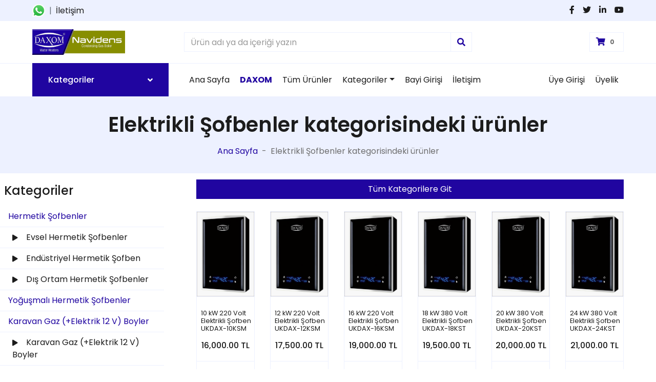

--- FILE ---
content_type: text/html
request_url: https://online.daxom.com/kategori/4/elektrikli-sofbenler
body_size: 54338
content:
<!DOCTYPE html>
<html lang="en">

<head>
    <meta charset="utf-8">
    <title>Daxom Online | Online Kombi Al</title>
    <meta content="width=device-width, initial-scale=1.0" name="viewport">
    <meta content="online kombi, daxom kombi" name="keywords">
    <meta content="Online Daxom Kombi alabileceğiniz Daxom resmi sitesi" name="description">
	<meta name="google-site-verification" content="mSRwmzt9m1uAJRsYxs001cgqsb0Hu-Hsft2--8E0MZA" />
    <!-- Favicon -->
    <link rel="icon" href="/daxomico.png" type="image/x-icon" />
	<link rel="apple-touch-icon" href="/daxomico.png" />


    <!-- Google Web Fonts -->
    <link rel="preconnect" href="https://fonts.gstatic.com">
    <link href="https://fonts.googleapis.com/css2?family=Poppins:wght@100;200;300;400;500;600;700;800;900&display=swap" rel="stylesheet"> 

    <!-- Font Awesome -->
	<script src="https://kit.fontawesome.com/0577de3e0e.js" crossorigin="anonymous"></script>
    <!-- Libraries Stylesheet -->
    <link href="/lib/owlcarousel/assets/owl.carousel.min.css" rel="stylesheet">

    <!-- Customized Bootstrap Stylesheet -->
    <link href="/css/style.css" rel="stylesheet">
</head>

<body>

    <div class="container-fluid">
        <div class="row bg-secondary py-2 px-xl-5">
					
            <div class="col-lg-6 d-none d-lg-block">
                <div class="d-inline-flex align-items-center">
                    <!--<a class="text-dark"><i class="fab fa-envelope fw-bold text-success"></i> info@daxom.com</a>
                    <span class="text-muted px-2">|</span>-->
                    <a class="text-dark" href="https://wa.me/+905307626728"><img src="/wicon.png" style="height:25px;"></a>
                    <span class="text-muted px-2">|</span>
                    <a class="text-dark" href="/iletisim">İletişim</a>
                </div>
            </div>			
            <div class="col-lg-6 text-center text-lg-right">
                <div class="d-inline-flex align-items-center">
					
                    <a class="text-dark px-2" href="https:&#47;&#47;www.facebook.com&#47;DaxomTR">
                        <i class="fab fa-facebook-f"></i>
                    </a>
										
                    <a class="text-dark px-2" href="https:&#47;&#47;twitter.com&#47;daxom">
                        <i class="fab fa-twitter"></i>
                    </a>
										
                    <a class="text-dark px-2" href="https:&#47;&#47;www.linkedin.com&#47;in&#47;daxom&#47;">
                        <i class="fab fa-linkedin-in"></i>
                    </a>
										
                    <a class="text-dark pl-2" href="https:&#47;&#47;www.youtube.com&#47;channel&#47;UCkLK-vVTv10b8ph6ZtH45sw">
                        <i class="fab fa-youtube"></i>
                    </a>
					
                </div>
            </div>
        </div>
        <div class="row align-items-center py-3 px-xl-5">
            <div class="col-lg-3 d-none d-lg-block">
                <a href="/" class="text-decoration-none">
                    <img src="/daxomlogo.jpg" style="height:50px;">
                </a>
            </div>
			
            <div class="col-lg-6 col-6 text-left">
                <form action="/urunler" method="post">
                    <div class="input-group">
                        <input type="text" class="form-control" required name="keyword" value="" placeholder="Ürün adı ya da içeriği yazın">
                        <div class="input-group-append">
                            <span class="input-group-text bg-transparent text-primary">
                                <i class="fa fa-search"></i>
                            </span>
                        </div>
                    </div>
                </form>
            </div>
			
            <div class="col-lg-3 col-6 text-right">
                <a href="/sepet" class="btn border">
                    <i class="fas fa-shopping-cart text-primary"></i>
                    <span class="badge">0</span>
                </a>
            </div>
        </div>
    </div>    <div class="container-fluid">
        <div class="row border-top px-xl-5">
            <div class="col-lg-3 d-none d-lg-block">
                <a class="btn shadow-none d-flex align-items-center justify-content-between bg-primary text-white w-100" data-toggle="collapse" href="#navbar-vertical" style="height: 65px; margin-top: -1px; padding: 0 30px;">
                    <h6 class="m-0 text-white">Kategoriler</h6>
                    <i class="fa fa-angle-down text-white"></i>
                </a>
                <nav class="collapse position-absolute navbar navbar-vertical navbar-light align-items-start p-0 border border-top-0 border-bottom-0 bg-light" id="navbar-vertical" style="width: calc(100% - 30px); z-index: 1;">
                    <div class="navbar-nav w-100" style="height:auto;">
						
							<a class="nav-item nav-link" href="/kategori/1/hermetik-sofbenler">Hermetik Şofbenler</a>
						
							<a class="nav-item nav-link" href="/kategori/5/yogusmali-hermetik-sofbenler">Yoğuşmalı  Hermetik Şofbenler</a>
						
							<a class="nav-item nav-link" href="/kategori/11/karavan-gaz-elektrik-12-v-boyler">Karavan Gaz (+Elektrik 12 V) Boyler</a>
						
							<a class="nav-item nav-link" href="/kategori/10/yogusmali-gazli-boyler">Yoğuşmalı Gazlı Boyler</a>
						
							<a class="nav-item nav-link" href="/kategori/3/duvar-tipi-yogusmali-kazanlar">Duvar Tipi Yoğuşmalı Kazanlar</a>
						
							<a class="nav-item nav-link" href="/kategori/4/elektrikli-sofbenler">Elektrikli Şofbenler</a>
						
							<a class="nav-item nav-link" href="/kategori/2/elektrikli-kombiler">Elektrikli Kombiler</a>
						
							<a class="nav-item nav-link" href="/kategori/8/boylerli-elektrikli-kombi">Boylerli Elektrikli Kombi</a>
						
							<a class="nav-item nav-link" href="/kategori/9/harici-boylerli-elektrikli-kombi">Harici Boylerli Elektrikli Kombi</a>
						
							<a class="nav-item nav-link" href="/kategori/7/elektrikli-kazanlar">Elektrikli Kazanlar</a>
						
							<a class="nav-item nav-link" href="/kategori/13/elektrikli-termosifonlar-15-litre">Elektrikli Termosifonlar 15 Litre</a>
						
							<a class="nav-item nav-link" href="/kategori/12/aksesuarlar-ve-diger-urunler">Aksesuarlar ve Diğer Ürünler</a>
						
                    </div>
                </nav>
            </div>
            <div class="col-lg-9">
                <nav class="navbar navbar-expand-lg bg-light navbar-light py-3 py-lg-0 px-0">
                    <a href="/" class="text-decoration-none d-block d-lg-none">
                        <img src="/daxomlogo.jpg" style="height:50px;">
                    </a>
                    <button type="button" class="navbar-toggler" data-toggle="collapse" data-target="#navbarCollapse">
                        <span class="navbar-toggler-icon"></span>
                    </button>
                    <div class="collapse navbar-collapse justify-content-between" id="navbarCollapse">
                        <div class="navbar-nav mr-auto py-0">
                            <a href="/" class="nav-item nav-link">Ana Sayfa</a>
                            <a href="https://daxom.com" target="_blank" class="nav-item nav-link" style="color:#2005a0!important;"><b>DAXOM</b></a>
                            <a href="/urunler" class="nav-item nav-link">Tüm Ürünler</a>
                            <div class="nav-item dropdown">
                                <a href="#" class="nav-link dropdown-toggle" data-toggle="dropdown">Kategoriler</a>
                                <div class="dropdown-menu rounded-0 m-0">
									
										<a class="dropdown-item" href="/kategori/1/hermetik-sofbenler">Hermetik Şofbenler</a>
									
										<a class="dropdown-item" href="/kategori/5/yogusmali-hermetik-sofbenler">Yoğuşmalı  Hermetik Şofbenler</a>
									
										<a class="dropdown-item" href="/kategori/11/karavan-gaz-elektrik-12-v-boyler">Karavan Gaz (+Elektrik 12 V) Boyler</a>
									
										<a class="dropdown-item" href="/kategori/10/yogusmali-gazli-boyler">Yoğuşmalı Gazlı Boyler</a>
									
										<a class="dropdown-item" href="/kategori/3/duvar-tipi-yogusmali-kazanlar">Duvar Tipi Yoğuşmalı Kazanlar</a>
									
										<a class="dropdown-item" href="/kategori/4/elektrikli-sofbenler">Elektrikli Şofbenler</a>
									
										<a class="dropdown-item" href="/kategori/2/elektrikli-kombiler">Elektrikli Kombiler</a>
									
										<a class="dropdown-item" href="/kategori/8/boylerli-elektrikli-kombi">Boylerli Elektrikli Kombi</a>
									
										<a class="dropdown-item" href="/kategori/9/harici-boylerli-elektrikli-kombi">Harici Boylerli Elektrikli Kombi</a>
									
										<a class="dropdown-item" href="/kategori/7/elektrikli-kazanlar">Elektrikli Kazanlar</a>
									
										<a class="dropdown-item" href="/kategori/13/elektrikli-termosifonlar-15-litre">Elektrikli Termosifonlar 15 Litre</a>
									
										<a class="dropdown-item" href="/kategori/12/aksesuarlar-ve-diger-urunler">Aksesuarlar ve Diğer Ürünler</a>
									
                                </div>
                            </div>							
                            <a href="/bayi-girisi" class="nav-item nav-link">Bayi Girişi</a>
                            <a href="/iletisim" class="nav-item nav-link">İletişim</a>
                        </div>
						
                        <div class="navbar-nav ml-auto py-0">
                            <a href="/uye-girisi" class="nav-item nav-link">Üye Girişi</a>
                            <a href="/uye-ol" class="nav-item nav-link">Üyelik</a>
                        </div>
						
                    </div>
                </nav>
            </div>
        </div>
    </div>    <div class="container-fluid bg-secondary mb-2">
        <div class="d-flex flex-column align-items-center justify-content-center" style="min-height: 150px">
            <h1 class="font-weight-semi-bold mb-3">Elektrikli Şofbenler kategorisindeki ürünler</h1>
            <div class="d-inline-flex">
                <p class="m-0"><a href="/">Ana Sayfa</a></p>
                <p class="m-0 px-2">-</p>
                <p class="m-0">Elektrikli Şofbenler kategorisindeki ürünler</p>
            </div>
        </div>
    </div>
<div class="container-fluid pt-1 pb-4">
		
		<div class="row mb-4">
		<div class="col-3 d-none d-sm-block">
			<div class="row">
				<div class="col-12 p-2 h4">Kategoriler</div>
				
				<div class="col-12 p-2 pl-3 border-1 border-bottom"><a href="/kategori/1/hermetik-sofbenler">Hermetik Şofbenler</a></div>
					
					
					<div class="col-12 p-2 pl-4 border-1 border-bottom"><a class="text-dark" href="/kategori/9/hermetik-sofbenler/evsel-hermetik-sofbenler"><i class="fa fa-xs fa-play"></i> &nbsp;&nbsp; Evsel Hermetik Şofbenler</a></div>
					
					<div class="col-12 p-2 pl-4 border-1 border-bottom"><a class="text-dark" href="/kategori/3/hermetik-sofbenler/endustriyel-hermetik-sofben"><i class="fa fa-xs fa-play"></i> &nbsp;&nbsp; Endüstriyel Hermetik Şofben</a></div>
					
					<div class="col-12 p-2 pl-4 border-1 border-bottom"><a class="text-dark" href="/kategori/8/hermetik-sofbenler/dis-ortam-hermetik-sofbenler"><i class="fa fa-xs fa-play"></i> &nbsp;&nbsp; Dış Ortam Hermetik Şofbenler</a></div>
					
				<div class="col-12 p-2 pl-3 border-1 border-bottom"><a href="/kategori/5/yogusmali-hermetik-sofbenler">Yoğuşmalı  Hermetik Şofbenler</a></div>
					
					
				<div class="col-12 p-2 pl-3 border-1 border-bottom"><a href="/kategori/11/karavan-gaz-elektrik-12-v-boyler">Karavan Gaz (+Elektrik 12 V) Boyler</a></div>
					
					
					<div class="col-12 p-2 pl-4 border-1 border-bottom"><a class="text-dark" href="/kategori/17/karavan-gaz-elektrik-12-v-boyler/karavan-gaz-elektrik-12-v-boyler"><i class="fa fa-xs fa-play"></i> &nbsp;&nbsp; Karavan Gaz (+Elektrik 12 V) Boyler</a></div>
					
				<div class="col-12 p-2 pl-3 border-1 border-bottom"><a href="/kategori/10/yogusmali-gazli-boyler">Yoğuşmalı Gazlı Boyler</a></div>
					
					
				<div class="col-12 p-2 pl-3 border-1 border-bottom"><a href="/kategori/3/duvar-tipi-yogusmali-kazanlar">Duvar Tipi Yoğuşmalı Kazanlar</a></div>
					
					
				<div class="col-12 p-2 pl-3 border-1 border-bottom"><a href="/kategori/4/elektrikli-sofbenler">Elektrikli Şofbenler</a></div>
					
					
					<div class="col-12 p-2 pl-4 border-1 border-bottom"><a class="text-dark" href="/kategori/10/elektrikli-sofbenler/tek-fazli-elektrikli-sofbenler"><i class="fa fa-xs fa-play"></i> &nbsp;&nbsp; Tek Fazlı Elektrikli Şofbenler</a></div>
					
					<div class="col-12 p-2 pl-4 border-1 border-bottom"><a class="text-dark" href="/kategori/11/elektrikli-sofbenler/3-fazli-elektrikli-sofbenler"><i class="fa fa-xs fa-play"></i> &nbsp;&nbsp; 3 Fazlı Elektrikli Şofbenler</a></div>
					
				<div class="col-12 p-2 pl-3 border-1 border-bottom"><a href="/kategori/2/elektrikli-kombiler">Elektrikli Kombiler</a></div>
					
					
					<div class="col-12 p-2 pl-4 border-1 border-bottom"><a class="text-dark" href="/kategori/2/elektrikli-kombiler/tek-fazli-elektrikli-kombi"><i class="fa fa-xs fa-play"></i> &nbsp;&nbsp; Tek Fazlı Elektrikli Kombi</a></div>
					
					<div class="col-12 p-2 pl-4 border-1 border-bottom"><a class="text-dark" href="/kategori/4/elektrikli-kombiler/3-fazli-elektrikli-kombiler"><i class="fa fa-xs fa-play"></i> &nbsp;&nbsp; 3 Fazlı Elektrikli Kombiler</a></div>
					
					<div class="col-12 p-2 pl-4 border-1 border-bottom"><a class="text-dark" href="/kategori/6/elektrikli-kombiler/3-fazli-elektrikli-kombilersadece-isitma"><i class="fa fa-xs fa-play"></i> &nbsp;&nbsp; 3 Fazlı Elektrikli Kombiler(Sadece Isıtma)</a></div>
					
					<div class="col-12 p-2 pl-4 border-1 border-bottom"><a class="text-dark" href="/kategori/7/elektrikli-kombiler/tek-fazli-elektrikli-kombi-sadece-isitma"><i class="fa fa-xs fa-play"></i> &nbsp;&nbsp; Tek Fazlı Elektrikli Kombi (Sadece Isıtma)</a></div>
					
				<div class="col-12 p-2 pl-3 border-1 border-bottom"><a href="/kategori/8/boylerli-elektrikli-kombi">Boylerli Elektrikli Kombi</a></div>
					
					
					<div class="col-12 p-2 pl-4 border-1 border-bottom"><a class="text-dark" href="/kategori/12/boylerli-elektrikli-kombi/duvar-tipi-50-lt-boylerli-elektrikli-kombiler"><i class="fa fa-xs fa-play"></i> &nbsp;&nbsp; Duvar Tipi 50 Lt Boylerli Elektrikli Kombiler</a></div>
					
					<div class="col-12 p-2 pl-4 border-1 border-bottom"><a class="text-dark" href="/kategori/13/boylerli-elektrikli-kombi/yer-tipi-80-lt-boylerli-elektrikli-kombiler"><i class="fa fa-xs fa-play"></i> &nbsp;&nbsp; Yer Tipi 80 Lt Boylerli Elektrikli Kombiler</a></div>
					
					<div class="col-12 p-2 pl-4 border-1 border-bottom"><a class="text-dark" href="/kategori/14/boylerli-elektrikli-kombi/yer-tipi-120-lt-boylerli-elektrikli-kombiler"><i class="fa fa-xs fa-play"></i> &nbsp;&nbsp; Yer Tipi 120 Lt Boylerli Elektrikli Kombiler</a></div>
					
				<div class="col-12 p-2 pl-3 border-1 border-bottom"><a href="/kategori/9/harici-boylerli-elektrikli-kombi">Harici Boylerli Elektrikli Kombi</a></div>
					
					
					<div class="col-12 p-2 pl-4 border-1 border-bottom"><a class="text-dark" href="/kategori/15/harici-boylerli-elektrikli-kombi/tek-fazli-harici-boylerli-elektrikli-kombiler"><i class="fa fa-xs fa-play"></i> &nbsp;&nbsp; Tek Fazlı Harici Boylerli Elektrikli Kombiler</a></div>
					
					<div class="col-12 p-2 pl-4 border-1 border-bottom"><a class="text-dark" href="/kategori/16/harici-boylerli-elektrikli-kombi/3-fazli-harici-boylerli-elektrikli-kombiler"><i class="fa fa-xs fa-play"></i> &nbsp;&nbsp; 3 Fazlı Harici Boylerli Elektrikli Kombiler</a></div>
					
				<div class="col-12 p-2 pl-3 border-1 border-bottom"><a href="/kategori/7/elektrikli-kazanlar">Elektrikli Kazanlar</a></div>
					
					
				<div class="col-12 p-2 pl-3 border-1 border-bottom"><a href="/kategori/13/elektrikli-termosifonlar-15-litre">Elektrikli Termosifonlar 15 Litre</a></div>
					
					
				<div class="col-12 p-2 pl-3 border-1 border-bottom"><a href="/kategori/12/aksesuarlar-ve-diger-urunler">Aksesuarlar ve Diğer Ürünler</a></div>
					
					
					<div class="col-12 p-2 pl-4 border-1 border-bottom"><a class="text-dark" href="/kategori/18/aksesuarlar-ve-diger-urunler/aksesuarlar"><i class="fa fa-xs fa-play"></i> &nbsp;&nbsp; Aksesuarlar</a></div>
					
			</div>
		</div>
		<div class="col-12 d-block d-sm-none">
			<div class="row">
				<div class="col-12 p-2 mb-4">
				<select name="category" class="form-control" onchange="javascript:location.href=this.value;">
				
				<option value="/kategori/1/hermetik-sofbenler" >Hermetik Şofbenler</option>
					
					<option value="/kategori/9/hermetik-sofbenler/evsel-hermetik-sofbenler" > &nbsp;&nbsp;&nbsp;&nbsp; Evsel Hermetik Şofbenler</option>
					
					<option value="/kategori/3/hermetik-sofbenler/endustriyel-hermetik-sofben" > &nbsp;&nbsp;&nbsp;&nbsp; Endüstriyel Hermetik Şofben</option>
					
					<option value="/kategori/8/hermetik-sofbenler/dis-ortam-hermetik-sofbenler" > &nbsp;&nbsp;&nbsp;&nbsp; Dış Ortam Hermetik Şofbenler</option>
					
				<option value="/kategori/5/yogusmali-hermetik-sofbenler" >Yoğuşmalı  Hermetik Şofbenler</option>
					
				<option value="/kategori/11/karavan-gaz-elektrik-12-v-boyler" >Karavan Gaz (+Elektrik 12 V) Boyler</option>
					
					<option value="/kategori/17/karavan-gaz-elektrik-12-v-boyler/karavan-gaz-elektrik-12-v-boyler" > &nbsp;&nbsp;&nbsp;&nbsp; Karavan Gaz (+Elektrik 12 V) Boyler</option>
					
				<option value="/kategori/10/yogusmali-gazli-boyler" >Yoğuşmalı Gazlı Boyler</option>
					
				<option value="/kategori/3/duvar-tipi-yogusmali-kazanlar" >Duvar Tipi Yoğuşmalı Kazanlar</option>
					
				<option value="/kategori/4/elektrikli-sofbenler" selected>Elektrikli Şofbenler</option>
					
					<option value="/kategori/10/elektrikli-sofbenler/tek-fazli-elektrikli-sofbenler" > &nbsp;&nbsp;&nbsp;&nbsp; Tek Fazlı Elektrikli Şofbenler</option>
					
					<option value="/kategori/11/elektrikli-sofbenler/3-fazli-elektrikli-sofbenler" > &nbsp;&nbsp;&nbsp;&nbsp; 3 Fazlı Elektrikli Şofbenler</option>
					
				<option value="/kategori/2/elektrikli-kombiler" >Elektrikli Kombiler</option>
					
					<option value="/kategori/2/elektrikli-kombiler/tek-fazli-elektrikli-kombi" > &nbsp;&nbsp;&nbsp;&nbsp; Tek Fazlı Elektrikli Kombi</option>
					
					<option value="/kategori/4/elektrikli-kombiler/3-fazli-elektrikli-kombiler" > &nbsp;&nbsp;&nbsp;&nbsp; 3 Fazlı Elektrikli Kombiler</option>
					
					<option value="/kategori/6/elektrikli-kombiler/3-fazli-elektrikli-kombilersadece-isitma" > &nbsp;&nbsp;&nbsp;&nbsp; 3 Fazlı Elektrikli Kombiler(Sadece Isıtma)</option>
					
					<option value="/kategori/7/elektrikli-kombiler/tek-fazli-elektrikli-kombi-sadece-isitma" > &nbsp;&nbsp;&nbsp;&nbsp; Tek Fazlı Elektrikli Kombi (Sadece Isıtma)</option>
					
				<option value="/kategori/8/boylerli-elektrikli-kombi" >Boylerli Elektrikli Kombi</option>
					
					<option value="/kategori/12/boylerli-elektrikli-kombi/duvar-tipi-50-lt-boylerli-elektrikli-kombiler" > &nbsp;&nbsp;&nbsp;&nbsp; Duvar Tipi 50 Lt Boylerli Elektrikli Kombiler</option>
					
					<option value="/kategori/13/boylerli-elektrikli-kombi/yer-tipi-80-lt-boylerli-elektrikli-kombiler" > &nbsp;&nbsp;&nbsp;&nbsp; Yer Tipi 80 Lt Boylerli Elektrikli Kombiler</option>
					
					<option value="/kategori/14/boylerli-elektrikli-kombi/yer-tipi-120-lt-boylerli-elektrikli-kombiler" > &nbsp;&nbsp;&nbsp;&nbsp; Yer Tipi 120 Lt Boylerli Elektrikli Kombiler</option>
					
				<option value="/kategori/9/harici-boylerli-elektrikli-kombi" >Harici Boylerli Elektrikli Kombi</option>
					
					<option value="/kategori/15/harici-boylerli-elektrikli-kombi/tek-fazli-harici-boylerli-elektrikli-kombiler" > &nbsp;&nbsp;&nbsp;&nbsp; Tek Fazlı Harici Boylerli Elektrikli Kombiler</option>
					
					<option value="/kategori/16/harici-boylerli-elektrikli-kombi/3-fazli-harici-boylerli-elektrikli-kombiler" > &nbsp;&nbsp;&nbsp;&nbsp; 3 Fazlı Harici Boylerli Elektrikli Kombiler</option>
					
				<option value="/kategori/7/elektrikli-kazanlar" >Elektrikli Kazanlar</option>
					
				<option value="/kategori/13/elektrikli-termosifonlar-15-litre" >Elektrikli Termosifonlar 15 Litre</option>
					
				<option value="/kategori/12/aksesuarlar-ve-diger-urunler" >Aksesuarlar ve Diğer Ürünler</option>
					
					<option value="/kategori/18/aksesuarlar-ve-diger-urunler/aksesuarlar" > &nbsp;&nbsp;&nbsp;&nbsp; Aksesuarlar</option>
					
				</select>
				</div>
			</div>
		</div>
		
		<div class="col-lg-9 col-12">
		
        <div class="row px-xl-5 pb-3">
			
			
			<div class="col-sm-12 mb-4">
				<a href="/kategoriler" class="btn btn-primary w-100 text-white">Tüm Kategorilere Git</a>
			</div>
			
            <div class="col-lg-2 col-md-6 col-sm-6 col-6 pb-1">
                <div class="card product-item border-0 mb-4">
                    <div class="card-header product-img position-relative overflow-hidden bg-transparent border p-0">
                        <a href="/urun/77/10-kw-220-volt-elektrikli-sofben-ukdax-10ksm"><img class="img-fluid w-100" src="https://daxom.com/xadmin/docs/img-pimg-668712418548728835.jpg" alt=""></a>
                    </div>
                    <div class="card-body border-left border-right p-0 pt-4 pb-3" style="height:125px;">
                        <h6 class="text-truncatee small mb-3 ml-2" style="height:45px;">10 kW 220 Volt Elektrikli Şofben UKDAX-10KSM</h6>
                        <div class="d-flex justify-content-center">
                            <h6>16,000.00 TL</h6>
                        </div>
                    </div>
                    <div class="card-footer justify-content-between bg-light border">
                        <div class="row">
						<div class="col-12">
							<a href="/urun/77/10-kw-220-volt-elektrikli-sofben-ukdax-10ksm" class="btn btn-sm text-dark p-0 w-100"><i class="fas fa-eye text-primary mr-1"></i>Detay</a>
						</div>
						<div class="col-12 mt-2">
							
							<a href="/sepet/ekle/77" class="btn btn-sm btn-primary text-white rounded p-1 w-100"><i class="fas fa-shopping-cart text-white mr-1"></i>Sepet</a>
							
						</div>
						</div>
                    </div>
                </div>
            </div>
			
            <div class="col-lg-2 col-md-6 col-sm-6 col-6 pb-1">
                <div class="card product-item border-0 mb-4">
                    <div class="card-header product-img position-relative overflow-hidden bg-transparent border p-0">
                        <a href="/urun/78/12-kw-220-volt-elektrikli-sofben-ukdax-12ksm"><img class="img-fluid w-100" src="https://daxom.com/xadmin/docs/img-pimg-142389294548763439.jpg" alt=""></a>
                    </div>
                    <div class="card-body border-left border-right p-0 pt-4 pb-3" style="height:125px;">
                        <h6 class="text-truncatee small mb-3 ml-2" style="height:45px;">12 kW 220 Volt Elektrikli Şofben UKDAX-12KSM</h6>
                        <div class="d-flex justify-content-center">
                            <h6>17,500.00 TL</h6>
                        </div>
                    </div>
                    <div class="card-footer justify-content-between bg-light border">
                        <div class="row">
						<div class="col-12">
							<a href="/urun/78/12-kw-220-volt-elektrikli-sofben-ukdax-12ksm" class="btn btn-sm text-dark p-0 w-100"><i class="fas fa-eye text-primary mr-1"></i>Detay</a>
						</div>
						<div class="col-12 mt-2">
							
							<a href="/sepet/ekle/78" class="btn btn-sm btn-primary text-white rounded p-1 w-100"><i class="fas fa-shopping-cart text-white mr-1"></i>Sepet</a>
							
						</div>
						</div>
                    </div>
                </div>
            </div>
			
            <div class="col-lg-2 col-md-6 col-sm-6 col-6 pb-1">
                <div class="card product-item border-0 mb-4">
                    <div class="card-header product-img position-relative overflow-hidden bg-transparent border p-0">
                        <a href="/urun/79/16-kw-220-volt-elektrikli-sofben-ukdax-16ksm"><img class="img-fluid w-100" src="https://daxom.com/xadmin/docs/img-pimg-556991376642398354.jpg" alt=""></a>
                    </div>
                    <div class="card-body border-left border-right p-0 pt-4 pb-3" style="height:125px;">
                        <h6 class="text-truncatee small mb-3 ml-2" style="height:45px;">16 kW 220 Volt Elektrikli Şofben UKDAX-16KSM</h6>
                        <div class="d-flex justify-content-center">
                            <h6>19,000.00 TL</h6>
                        </div>
                    </div>
                    <div class="card-footer justify-content-between bg-light border">
                        <div class="row">
						<div class="col-12">
							<a href="/urun/79/16-kw-220-volt-elektrikli-sofben-ukdax-16ksm" class="btn btn-sm text-dark p-0 w-100"><i class="fas fa-eye text-primary mr-1"></i>Detay</a>
						</div>
						<div class="col-12 mt-2">
							
							<a href="/sepet/ekle/79" class="btn btn-sm btn-primary text-white rounded p-1 w-100"><i class="fas fa-shopping-cart text-white mr-1"></i>Sepet</a>
							
						</div>
						</div>
                    </div>
                </div>
            </div>
			
            <div class="col-lg-2 col-md-6 col-sm-6 col-6 pb-1">
                <div class="card product-item border-0 mb-4">
                    <div class="card-header product-img position-relative overflow-hidden bg-transparent border p-0">
                        <a href="/urun/81/18-kw-380-volt-elektrikli-sofben-ukdax-18kst"><img class="img-fluid w-100" src="https://daxom.com/xadmin/docs/img-pimg-233932765447494368.jpg" alt=""></a>
                    </div>
                    <div class="card-body border-left border-right p-0 pt-4 pb-3" style="height:125px;">
                        <h6 class="text-truncatee small mb-3 ml-2" style="height:45px;">18 kW 380 Volt Elektrikli Şofben UKDAX-18KST</h6>
                        <div class="d-flex justify-content-center">
                            <h6>19,500.00 TL</h6>
                        </div>
                    </div>
                    <div class="card-footer justify-content-between bg-light border">
                        <div class="row">
						<div class="col-12">
							<a href="/urun/81/18-kw-380-volt-elektrikli-sofben-ukdax-18kst" class="btn btn-sm text-dark p-0 w-100"><i class="fas fa-eye text-primary mr-1"></i>Detay</a>
						</div>
						<div class="col-12 mt-2">
							
							<a href="/sepet/ekle/81" class="btn btn-sm btn-primary text-white rounded p-1 w-100"><i class="fas fa-shopping-cart text-white mr-1"></i>Sepet</a>
							
						</div>
						</div>
                    </div>
                </div>
            </div>
			
            <div class="col-lg-2 col-md-6 col-sm-6 col-6 pb-1">
                <div class="card product-item border-0 mb-4">
                    <div class="card-header product-img position-relative overflow-hidden bg-transparent border p-0">
                        <a href="/urun/82/20-kw-380-volt-elektrikli-sofben-ukdax-20kst"><img class="img-fluid w-100" src="https://daxom.com/xadmin/docs/img-pimg-537997221625773755.jpg" alt=""></a>
                    </div>
                    <div class="card-body border-left border-right p-0 pt-4 pb-3" style="height:125px;">
                        <h6 class="text-truncatee small mb-3 ml-2" style="height:45px;">20 kW 380 Volt Elektrikli Şofben UKDAX-20KST</h6>
                        <div class="d-flex justify-content-center">
                            <h6>20,000.00 TL</h6>
                        </div>
                    </div>
                    <div class="card-footer justify-content-between bg-light border">
                        <div class="row">
						<div class="col-12">
							<a href="/urun/82/20-kw-380-volt-elektrikli-sofben-ukdax-20kst" class="btn btn-sm text-dark p-0 w-100"><i class="fas fa-eye text-primary mr-1"></i>Detay</a>
						</div>
						<div class="col-12 mt-2">
							
							<a href="/sepet/ekle/82" class="btn btn-sm btn-primary text-white rounded p-1 w-100"><i class="fas fa-shopping-cart text-white mr-1"></i>Sepet</a>
							
						</div>
						</div>
                    </div>
                </div>
            </div>
			
            <div class="col-lg-2 col-md-6 col-sm-6 col-6 pb-1">
                <div class="card product-item border-0 mb-4">
                    <div class="card-header product-img position-relative overflow-hidden bg-transparent border p-0">
                        <a href="/urun/83/24-kw-380-volt-elektrikli-sofben-ukdax-24kst"><img class="img-fluid w-100" src="https://daxom.com/xadmin/docs/img-pimg-917341269639974431.jpg" alt=""></a>
                    </div>
                    <div class="card-body border-left border-right p-0 pt-4 pb-3" style="height:125px;">
                        <h6 class="text-truncatee small mb-3 ml-2" style="height:45px;">24 kW 380 Volt Elektrikli Şofben UKDAX-24KST</h6>
                        <div class="d-flex justify-content-center">
                            <h6>21,000.00 TL</h6>
                        </div>
                    </div>
                    <div class="card-footer justify-content-between bg-light border">
                        <div class="row">
						<div class="col-12">
							<a href="/urun/83/24-kw-380-volt-elektrikli-sofben-ukdax-24kst" class="btn btn-sm text-dark p-0 w-100"><i class="fas fa-eye text-primary mr-1"></i>Detay</a>
						</div>
						<div class="col-12 mt-2">
							
							<a href="/sepet/ekle/83" class="btn btn-sm btn-primary text-white rounded p-1 w-100"><i class="fas fa-shopping-cart text-white mr-1"></i>Sepet</a>
							
						</div>
						</div>
                    </div>
                </div>
            </div>
			
            <div class="col-lg-2 col-md-6 col-sm-6 col-6 pb-1">
                <div class="card product-item border-0 mb-4">
                    <div class="card-header product-img position-relative overflow-hidden bg-transparent border p-0">
                        <a href="/urun/212/66-kw-220-volt-manuel-elektrikli-sofben-ukdax-6msm"><img class="img-fluid w-100" src="https://daxom.com/xadmin/docs/img-pimg-579689677951142862.png" alt=""></a>
                    </div>
                    <div class="card-body border-left border-right p-0 pt-4 pb-3" style="height:125px;">
                        <h6 class="text-truncatee small mb-3 ml-2" style="height:45px;">6,6 kW 220 Volt Manuel Elektrikli Şofben UKDAX-6MSM</h6>
                        <div class="d-flex justify-content-center">
                            <h6>8,000.00 TL</h6>
                        </div>
                    </div>
                    <div class="card-footer justify-content-between bg-light border">
                        <div class="row">
						<div class="col-12">
							<a href="/urun/212/66-kw-220-volt-manuel-elektrikli-sofben-ukdax-6msm" class="btn btn-sm text-dark p-0 w-100"><i class="fas fa-eye text-primary mr-1"></i>Detay</a>
						</div>
						<div class="col-12 mt-2">
							
							<a href="/sepet/ekle/212" class="btn btn-sm btn-primary text-white rounded p-1 w-100"><i class="fas fa-shopping-cart text-white mr-1"></i>Sepet</a>
							
						</div>
						</div>
                    </div>
                </div>
            </div>
			
            <div class="col-lg-2 col-md-6 col-sm-6 col-6 pb-1">
                <div class="card product-item border-0 mb-4">
                    <div class="card-header product-img position-relative overflow-hidden bg-transparent border p-0">
                        <a href="/urun/213/8-kw-220-volt-manuel-elektrikli-sofben-ukdax-8msm"><img class="img-fluid w-100" src="https://daxom.com/xadmin/docs/img-pimg-874698627672359488.png" alt=""></a>
                    </div>
                    <div class="card-body border-left border-right p-0 pt-4 pb-3" style="height:125px;">
                        <h6 class="text-truncatee small mb-3 ml-2" style="height:45px;">8 kW 220 Volt Manuel Elektrikli Şofben UKDAX-8MSM</h6>
                        <div class="d-flex justify-content-center">
                            <h6>8,200.00 TL</h6>
                        </div>
                    </div>
                    <div class="card-footer justify-content-between bg-light border">
                        <div class="row">
						<div class="col-12">
							<a href="/urun/213/8-kw-220-volt-manuel-elektrikli-sofben-ukdax-8msm" class="btn btn-sm text-dark p-0 w-100"><i class="fas fa-eye text-primary mr-1"></i>Detay</a>
						</div>
						<div class="col-12 mt-2">
							
							<a href="/sepet/ekle/213" class="btn btn-sm btn-primary text-white rounded p-1 w-100"><i class="fas fa-shopping-cart text-white mr-1"></i>Sepet</a>
							
						</div>
						</div>
                    </div>
                </div>
            </div>
			
            <div class="col-lg-2 col-md-6 col-sm-6 col-6 pb-1">
                <div class="card product-item border-0 mb-4">
                    <div class="card-header product-img position-relative overflow-hidden bg-transparent border p-0">
                        <a href="/urun/214/10-kw-220-volt-manuel-elektrikli-sofben-ukdax-10msm"><img class="img-fluid w-100" src="https://daxom.com/xadmin/docs/img-pimg-422795411839571396.png" alt=""></a>
                    </div>
                    <div class="card-body border-left border-right p-0 pt-4 pb-3" style="height:125px;">
                        <h6 class="text-truncatee small mb-3 ml-2" style="height:45px;">10 kW 220 Volt Manuel Elektrikli Şofben UKDAX-10MSM</h6>
                        <div class="d-flex justify-content-center">
                            <h6>9,000.00 TL</h6>
                        </div>
                    </div>
                    <div class="card-footer justify-content-between bg-light border">
                        <div class="row">
						<div class="col-12">
							<a href="/urun/214/10-kw-220-volt-manuel-elektrikli-sofben-ukdax-10msm" class="btn btn-sm text-dark p-0 w-100"><i class="fas fa-eye text-primary mr-1"></i>Detay</a>
						</div>
						<div class="col-12 mt-2">
							
							<a href="/sepet/ekle/214" class="btn btn-sm btn-primary text-white rounded p-1 w-100"><i class="fas fa-shopping-cart text-white mr-1"></i>Sepet</a>
							
						</div>
						</div>
                    </div>
                </div>
            </div>
			
            <div class="col-lg-2 col-md-6 col-sm-6 col-6 pb-1">
                <div class="card product-item border-0 mb-4">
                    <div class="card-header product-img position-relative overflow-hidden bg-transparent border p-0">
                        <a href="/urun/215/12-kw-220-volt-manuel-elektrikli-sofben-ukdax-12msm"><img class="img-fluid w-100" src="https://daxom.com/xadmin/docs/img-pimg-238776175844672891.png" alt=""></a>
                    </div>
                    <div class="card-body border-left border-right p-0 pt-4 pb-3" style="height:125px;">
                        <h6 class="text-truncatee small mb-3 ml-2" style="height:45px;">12 kW 220 Volt Manuel Elektrikli Şofben UKDAX-12MSM</h6>
                        <div class="d-flex justify-content-center">
                            <h6>10,000.00 TL</h6>
                        </div>
                    </div>
                    <div class="card-footer justify-content-between bg-light border">
                        <div class="row">
						<div class="col-12">
							<a href="/urun/215/12-kw-220-volt-manuel-elektrikli-sofben-ukdax-12msm" class="btn btn-sm text-dark p-0 w-100"><i class="fas fa-eye text-primary mr-1"></i>Detay</a>
						</div>
						<div class="col-12 mt-2">
							
							<a href="/sepet/ekle/215" class="btn btn-sm btn-primary text-white rounded p-1 w-100"><i class="fas fa-shopping-cart text-white mr-1"></i>Sepet</a>
							
						</div>
						</div>
                    </div>
                </div>
            </div>
			
            <div class="col-lg-2 col-md-6 col-sm-6 col-6 pb-1">
                <div class="card product-item border-0 mb-4">
                    <div class="card-header product-img position-relative overflow-hidden bg-transparent border p-0">
                        <a href="/urun/216/10-kw-380-volt-manuel-elektrikli-sofben-ukdax-10mst"><img class="img-fluid w-100" src="https://daxom.com/xadmin/docs/img-pimg-581338522448522565.png" alt=""></a>
                    </div>
                    <div class="card-body border-left border-right p-0 pt-4 pb-3" style="height:125px;">
                        <h6 class="text-truncatee small mb-3 ml-2" style="height:45px;">10 kW 380 Volt Manuel Elektrikli Şofben UKDAX-10MST</h6>
                        <div class="d-flex justify-content-center">
                            <h6>9,000.00 TL</h6>
                        </div>
                    </div>
                    <div class="card-footer justify-content-between bg-light border">
                        <div class="row">
						<div class="col-12">
							<a href="/urun/216/10-kw-380-volt-manuel-elektrikli-sofben-ukdax-10mst" class="btn btn-sm text-dark p-0 w-100"><i class="fas fa-eye text-primary mr-1"></i>Detay</a>
						</div>
						<div class="col-12 mt-2">
							
							<a href="/sepet/ekle/216" class="btn btn-sm btn-primary text-white rounded p-1 w-100"><i class="fas fa-shopping-cart text-white mr-1"></i>Sepet</a>
							
						</div>
						</div>
                    </div>
                </div>
            </div>
			
            <div class="col-lg-2 col-md-6 col-sm-6 col-6 pb-1">
                <div class="card product-item border-0 mb-4">
                    <div class="card-header product-img position-relative overflow-hidden bg-transparent border p-0">
                        <a href="/urun/217/12-kw-380-volt-manuel-elektrikli-sofben-ukdax-12mst"><img class="img-fluid w-100" src="https://daxom.com/xadmin/docs/img-pimg-656217646937133594.png" alt=""></a>
                    </div>
                    <div class="card-body border-left border-right p-0 pt-4 pb-3" style="height:125px;">
                        <h6 class="text-truncatee small mb-3 ml-2" style="height:45px;">12 kW 380 Volt Manuel Elektrikli Şofben UKDAX-12MST</h6>
                        <div class="d-flex justify-content-center">
                            <h6>10,000.00 TL</h6>
                        </div>
                    </div>
                    <div class="card-footer justify-content-between bg-light border">
                        <div class="row">
						<div class="col-12">
							<a href="/urun/217/12-kw-380-volt-manuel-elektrikli-sofben-ukdax-12mst" class="btn btn-sm text-dark p-0 w-100"><i class="fas fa-eye text-primary mr-1"></i>Detay</a>
						</div>
						<div class="col-12 mt-2">
							
							<a href="/sepet/ekle/217" class="btn btn-sm btn-primary text-white rounded p-1 w-100"><i class="fas fa-shopping-cart text-white mr-1"></i>Sepet</a>
							
						</div>
						</div>
                    </div>
                </div>
            </div>
			
            <div class="col-lg-2 col-md-6 col-sm-6 col-6 pb-1">
                <div class="card product-item border-0 mb-4">
                    <div class="card-header product-img position-relative overflow-hidden bg-transparent border p-0">
                        <a href="/urun/218/16-kw-380-volt-manuel-elektrikli-sofben-ukdax-16mst"><img class="img-fluid w-100" src="https://daxom.com/xadmin/docs/img-pimg-733443567644346494.png" alt=""></a>
                    </div>
                    <div class="card-body border-left border-right p-0 pt-4 pb-3" style="height:125px;">
                        <h6 class="text-truncatee small mb-3 ml-2" style="height:45px;">16 kW 380 Volt Manuel Elektrikli Şofben UKDAX-16MST</h6>
                        <div class="d-flex justify-content-center">
                            <h6>11,500.00 TL</h6>
                        </div>
                    </div>
                    <div class="card-footer justify-content-between bg-light border">
                        <div class="row">
						<div class="col-12">
							<a href="/urun/218/16-kw-380-volt-manuel-elektrikli-sofben-ukdax-16mst" class="btn btn-sm text-dark p-0 w-100"><i class="fas fa-eye text-primary mr-1"></i>Detay</a>
						</div>
						<div class="col-12 mt-2">
							
							<a href="/sepet/ekle/218" class="btn btn-sm btn-primary text-white rounded p-1 w-100"><i class="fas fa-shopping-cart text-white mr-1"></i>Sepet</a>
							
						</div>
						</div>
                    </div>
                </div>
            </div>
			
            <div class="col-lg-2 col-md-6 col-sm-6 col-6 pb-1">
                <div class="card product-item border-0 mb-4">
                    <div class="card-header product-img position-relative overflow-hidden bg-transparent border p-0">
                        <a href="/urun/219/18-kw-380-volt-manuel-elektrikli-sofben-ukdax-18mst"><img class="img-fluid w-100" src="https://daxom.com/xadmin/docs/img-pimg-718774186426688579.png" alt=""></a>
                    </div>
                    <div class="card-body border-left border-right p-0 pt-4 pb-3" style="height:125px;">
                        <h6 class="text-truncatee small mb-3 ml-2" style="height:45px;">18 kW 380 Volt Manuel Elektrikli Şofben UKDAX-18MST</h6>
                        <div class="d-flex justify-content-center">
                            <h6>12,000.00 TL</h6>
                        </div>
                    </div>
                    <div class="card-footer justify-content-between bg-light border">
                        <div class="row">
						<div class="col-12">
							<a href="/urun/219/18-kw-380-volt-manuel-elektrikli-sofben-ukdax-18mst" class="btn btn-sm text-dark p-0 w-100"><i class="fas fa-eye text-primary mr-1"></i>Detay</a>
						</div>
						<div class="col-12 mt-2">
							
							<a href="/sepet/ekle/219" class="btn btn-sm btn-primary text-white rounded p-1 w-100"><i class="fas fa-shopping-cart text-white mr-1"></i>Sepet</a>
							
						</div>
						</div>
                    </div>
                </div>
            </div>
			
            <div class="col-lg-2 col-md-6 col-sm-6 col-6 pb-1">
                <div class="card product-item border-0 mb-4">
                    <div class="card-header product-img position-relative overflow-hidden bg-transparent border p-0">
                        <a href="/urun/220/20-kw-380-volt-manuel-elektrikli-sofben-ukdax-20mst"><img class="img-fluid w-100" src="https://daxom.com/xadmin/docs/img-pimg-748453476584612474.png" alt=""></a>
                    </div>
                    <div class="card-body border-left border-right p-0 pt-4 pb-3" style="height:125px;">
                        <h6 class="text-truncatee small mb-3 ml-2" style="height:45px;">20 kW 380 Volt Manuel Elektrikli Şofben UKDAX-20MST</h6>
                        <div class="d-flex justify-content-center">
                            <h6>12,500.00 TL</h6>
                        </div>
                    </div>
                    <div class="card-footer justify-content-between bg-light border">
                        <div class="row">
						<div class="col-12">
							<a href="/urun/220/20-kw-380-volt-manuel-elektrikli-sofben-ukdax-20mst" class="btn btn-sm text-dark p-0 w-100"><i class="fas fa-eye text-primary mr-1"></i>Detay</a>
						</div>
						<div class="col-12 mt-2">
							
							<a href="/sepet/ekle/220" class="btn btn-sm btn-primary text-white rounded p-1 w-100"><i class="fas fa-shopping-cart text-white mr-1"></i>Sepet</a>
							
						</div>
						</div>
                    </div>
                </div>
            </div>
			
            <div class="col-lg-2 col-md-6 col-sm-6 col-6 pb-1">
                <div class="card product-item border-0 mb-4">
                    <div class="card-header product-img position-relative overflow-hidden bg-transparent border p-0">
                        <a href="/urun/221/24-kw-380-volt-manuel-elektrikli-sofben-ukdax-24mst"><img class="img-fluid w-100" src="https://daxom.com/xadmin/docs/img-pimg-337912324438487165.png" alt=""></a>
                    </div>
                    <div class="card-body border-left border-right p-0 pt-4 pb-3" style="height:125px;">
                        <h6 class="text-truncatee small mb-3 ml-2" style="height:45px;">24 kW 380 Volt Manuel Elektrikli Şofben UKDAX-24MST</h6>
                        <div class="d-flex justify-content-center">
                            <h6>14,000.00 TL</h6>
                        </div>
                    </div>
                    <div class="card-footer justify-content-between bg-light border">
                        <div class="row">
						<div class="col-12">
							<a href="/urun/221/24-kw-380-volt-manuel-elektrikli-sofben-ukdax-24mst" class="btn btn-sm text-dark p-0 w-100"><i class="fas fa-eye text-primary mr-1"></i>Detay</a>
						</div>
						<div class="col-12 mt-2">
							
							<a href="/sepet/ekle/221" class="btn btn-sm btn-primary text-white rounded p-1 w-100"><i class="fas fa-shopping-cart text-white mr-1"></i>Sepet</a>
							
						</div>
						</div>
                    </div>
                </div>
            </div>
			
            <div class="col-lg-2 col-md-6 col-sm-6 col-6 pb-1">
                <div class="card product-item border-0 mb-4">
                    <div class="card-header product-img position-relative overflow-hidden bg-transparent border p-0">
                        <a href="/urun/222/16-kw-220-volt-manuel-elektrikli-sofben-ukdax-16msm"><img class="img-fluid w-100" src="https://daxom.com/xadmin/docs/img-pimg-652376569731787536.png" alt=""></a>
                    </div>
                    <div class="card-body border-left border-right p-0 pt-4 pb-3" style="height:125px;">
                        <h6 class="text-truncatee small mb-3 ml-2" style="height:45px;">16 kW 220 Volt Manuel Elektrikli Şofben UKDAX-16MSM</h6>
                        <div class="d-flex justify-content-center">
                            <h6>12,500.00 TL</h6>
                        </div>
                    </div>
                    <div class="card-footer justify-content-between bg-light border">
                        <div class="row">
						<div class="col-12">
							<a href="/urun/222/16-kw-220-volt-manuel-elektrikli-sofben-ukdax-16msm" class="btn btn-sm text-dark p-0 w-100"><i class="fas fa-eye text-primary mr-1"></i>Detay</a>
						</div>
						<div class="col-12 mt-2">
							
							<a href="/sepet/ekle/222" class="btn btn-sm btn-primary text-white rounded p-1 w-100"><i class="fas fa-shopping-cart text-white mr-1"></i>Sepet</a>
							
						</div>
						</div>
                    </div>
                </div>
            </div>
			
        </div>
		
		</div>
		</div>
</div>    <div class="container-fluid bg-secondary text-dark mt-1 pt-1">
        <div class="row px-xl-5 pt-5">
            <div class="col-lg-4 col-md-12 mb-5 pr-3 pr-xl-5">
                <a href="/" class="text-decoration-none">
                    <img src="/daxomlogo.jpg" style="height:80px;">
                </a>
                <p class="mt-3 fs-5 text-justify">Şirketimiz 2004 yılından bu yana DAXOM ticari markası ile ısı cihazları sektöründe faaliyet göstermektedir. Faaliyete başladığımız günden bu yana giderek artan müşteri güveni ve memnuniyeti ile sektörde güvenilen ve aranan marka olma hedefi ile yolumuza devam etmekteyiz.</p>
                <p class="mb-2"><i class="fa fa-map-marker-alt text-primary mr-3"></i>Namık Kemal Mah. Marmara Cad. No:74 34762 Ümraniye - İSTANBUL</p>
                <p class="mb-0"><i class="fa fa-phone-alt text-primary mr-3"></i>+90216 369 8536</p>
            </div>
            <div class="col-lg-8 col-md-12">
                <div class="row">
                    <div class="col-md-4 mb-5">
                        <h5 class="font-weight-bold text-dark mb-4">Hızlı Linkler</h5>
                        <div class="d-flex flex-column justify-content-start">
                            <a class="text-dark mb-2" href="/"><i class="fa fa-angle-right mr-2"></i>Ana Sayfa</a>
                            <a class="text-dark mb-2" href="/urunler"><i class="fa fa-angle-right mr-2"></i>Ürünler</a>
                            <a class="text-dark mb-2" href="/kategoriler"><i class="fa fa-angle-right mr-2"></i>Kategoriler</a>
                            <a class="text-dark mb-2" href="/uye-ol"><i class="fa fa-angle-right mr-2"></i>Üye Ol</a>
                            <a class="text-dark mb-2" href="/bayi-uyelik"><i class="fa fa-angle-right mr-2"></i>Bayi Ol</a>
                            <a class="text-dark mb-4" href="/iletisim"><i class="fa fa-angle-right mr-2"></i>İletişim</a>
                            <a class="text-dark mb-4" href="https://daxom.com" style="color:#2005a0!important;font-weight:bold;" target="_blank"><i class="fa fa-angle-right mr-2"></i>DAXOM</a>

                            <a class="text-dark mb-2" href="/mesafeli-satis"><i class="fa fa-angle-right mr-2"></i>Isı Satış Sözleşmesi</a>
                            <a class="text-dark mb-2" href="/iptal-ve-iade"><i class="fa fa-angle-right mr-2"></i>İptal ve İade Koşulları</a>
                            <a class="text-dark mb-2" href="/kvkk"><i class="fa fa-angle-right mr-2"></i>KVKK Aydınlatma Metni</a>
                        </div>
                    </div>
                    <div class="col-md-4 mb-5">
                        <h5 class="font-weight-bold text-dark mb-4">Bazı Ürünler</h5>
                        <div class="d-flex flex-column justify-content-start">
							
								<a class="text-dark mb-2" href="/urun/82/20-kw-380-volt-elektrikli-sofben-ukdax-20kst"><i class="fa fa-angle-right mr-2"></i>20 kW 380 Volt Elektrikli Şofben UKDAX-20KST</a>
							
								<a class="text-dark mb-2" href="/urun/146/sofben-dolabi-dasb1"><i class="fa fa-angle-right mr-2"></i>Şofben Dolabı DASB1</a>
							
								<a class="text-dark mb-2" href="/urun/43/navidens-115"><i class="fa fa-angle-right mr-2"></i>NAVIDENS 115</a>
							
								<a class="text-dark mb-2" href="/urun/77/10-kw-220-volt-elektrikli-sofben-ukdax-10ksm"><i class="fa fa-angle-right mr-2"></i>10 kW 220 Volt Elektrikli Şofben UKDAX-10KSM</a>
							
								<a class="text-dark mb-2" href="/urun/62/10-kw-220-volt-elektrikli-kombi-ukdax-10edm"><i class="fa fa-angle-right mr-2"></i>10 kW 220 Volt Elektrikli Kombi UKDAX-10EDM</a>
							
								<a class="text-dark mb-2" href="/urun/144/elster-kromschroder-kaskad-paneli-merlin"><i class="fa fa-angle-right mr-2"></i>ELSTER Kromschröder Kaskad Paneli Merlin</a>
							
                        </div>
                    </div>
                    <div class="col-md-4 mb-5">
                        <h5 class="font-weight-bold text-dark mb-4 d-none">E-Bülten</h5>
                        <form action="" class="d-none">
                            <div class="form-group">
                                <input type="text" class="form-control border-0 py-4" placeholder="Adınız ve soyadınız" required="required" />
                            </div>
                            <div class="form-group">
                                <input type="email" class="form-control border-0 py-4" placeholder="E-posta adresiniz"
                                    required="required" />
                            </div>
                            <div>
                                <button class="btn btn-primary btn-block border-0 py-3 text-white" type="submit">Şimdi Katıl</button>
                            </div>
                        </form>
                    </div>
                </div>
            </div>
        </div>
        <div class="row border-top border-light mx-xl-5 py-4">
            <div class="col-md-6 px-xl-0">
                <p class="mb-md-0 text-center text-md-left text-dark">
                    &copy; <a class="text-dark font-weight-semi-bold" href="https://online.daxom.com">Daxom Online</a>. Tüm hakları saklıdır.<br><small><a href="http://ekolik.com">eKolik</a> tarafından geliştirildi.</small>
                </p>
            </div>
            <div class="col-12 px-xl-0 text-center text-md-right">
			<div class="row p-5">
				<div class="col-12 text-center mt-3"><img src="/bankalar.jpg" class="w-100"></div>
				<div class="col-12 text-center mt-3"><img src="/logolar.jpg" class="w-25"></div>
            </div>
            </div>
        </div>
    </div>

<a href="#" class="btn btn-primary text-white back-to-top"><i class="fa fa-angle-double-up"></i></a>

    <script src="https://code.jquery.com/jquery-3.4.1.min.js"></script>
    <script src="https://stackpath.bootstrapcdn.com/bootstrap/4.4.1/js/bootstrap.bundle.min.js"></script>
    <script src="/lib/easing/easing.min.js"></script>
    <script src="/lib/owlcarousel/owl.carousel.min.js"></script>
    <script src="/mail/jqBootstrapValidation.min.js"></script>
    <script src="/mail/contact.js"></script>
	<script src="https://cdnjs.cloudflare.com/ajax/libs/jquery.inputmask/3.3.4/jquery.inputmask.bundle.min.js"></script>
	
    <script src="/js/main.js?xxx=397682194"></script>

	
</body>

</html>

--- FILE ---
content_type: application/javascript
request_url: https://online.daxom.com/js/main.js?xxx=397682194
body_size: 4000
content:
(function ($) {
    "use strict";
    
    // Dropdown on mouse hover
    $(document).ready(function () {
        function toggleNavbarMethod() {
            if ($(window).width() > 992) {
                $('.navbar .dropdown').on('mouseover', function () {
                    $('.dropdown-toggle', this).trigger('click');
                }).on('mouseout', function () {
                    $('.dropdown-toggle', this).trigger('click').blur();
                });
            } else {
                $('.navbar .dropdown').off('mouseover').off('mouseout');
            }
        }
        toggleNavbarMethod();
        $(window).resize(toggleNavbarMethod);
		
		$(".phoneMask").inputmask("9999-999-9999");		
		$(".cardMask").inputmask("9999 9999 9999 9999");		
		$(".monthMask").inputmask("99");		
		$(".codeMask").inputmask("999");
				
		$(".cardformSubmit").on("click",function(){
			var val = $(".cardMask").val();
			console.log(val);
			if (val!="") {
				var newval = val.replaceAll(" ","");
				$(".cardMask2").val(newval);
				$('#cardForm').submit();
			}			
		});
		
		$('.typeofMoney').on('click', function(){
			var val = $(this).attr('value');
			if(val=="2") {location.href='/odeme?i=i&typeofmoney=2';}
			if(val=="1") {location.href='/odeme?i=i&typeofmoney=1';}
		});
		
		$('.cCellB').on('click', function(){
			var val = $(this).attr('value');
			if(val=="1") {
					$('.cCell').addClass('d-none');$('.cCellI').removeAttr('required').val('');
					$('.cCellTC').removeClass('d-none');$('.cCellITC').attr('required','required');
				}
			if(val=="2") {
					$('.cCell').removeClass('d-none');$('.cCellI').attr('required','required');
					$('.cCellTC').addClass('d-none');$('.cCellITC').removeAttr('required').val('');
				}
		});
		
		$('.insCheck').on('click', function(){
			var val = $(this).attr('value');
			location.href='/odeme?i=i&typeofmoney=2&inst='+val;
		});
		
		$('.faddress').on('click', function(){
			if($('.faddress').prop('checked')==true) {
				$('.tes1').val($('.fat1').val());
				$('.tes2').val($('.fat2').val());
			} else {
				$('.tes1').val('');
				$('.tes2').val('');				
			}
		});
		
    });
        
    // Back to top button
    $(window).scroll(function () {
        if ($(this).scrollTop() > 100) {
            $('.back-to-top').fadeIn('slow');
        } else {
            $('.back-to-top').fadeOut('slow');
        }
    });
    $('.back-to-top').click(function () {
        $('html, body').animate({scrollTop: 0}, 1500, 'easeInOutExpo');
        return false;
    });


    // Vendor carousel
    $('.vendor-carousel').owlCarousel({
        loop: true,
        margin: 29,
        nav: false,
        autoplay: true,
        smartSpeed: 1000,
        responsive: {
            0:{
                items:2
            },
            576:{
                items:3
            },
            768:{
                items:4
            },
            992:{
                items:5
            },
            1200:{
                items:6
            }
        }
    });


    // Related carousel
    $('.related-carousel').owlCarousel({
        loop: true,
        margin: 29,
        nav: false,
        autoplay: true,
        smartSpeed: 1000,
        responsive: {
            0:{
                items:1
            },
            576:{
                items:2
            },
            768:{
                items:3
            },
            992:{
                items:4
            }
        }
    });


    // Product Quantity
    $('.quantity button').on('click', function () {
        var button = $(this);
        var oldValue = button.parent().parent().find('input').val();
        if (button.hasClass('btn-plus')) {
            var newVal = parseFloat(oldValue) + 1;
        } else {
            if (oldValue > 0) {
                var newVal = parseFloat(oldValue) - 1;
            } else {
                newVal = 0;
            }
        }
        button.parent().parent().find('input').val(newVal);
    });
    
})(jQuery);

